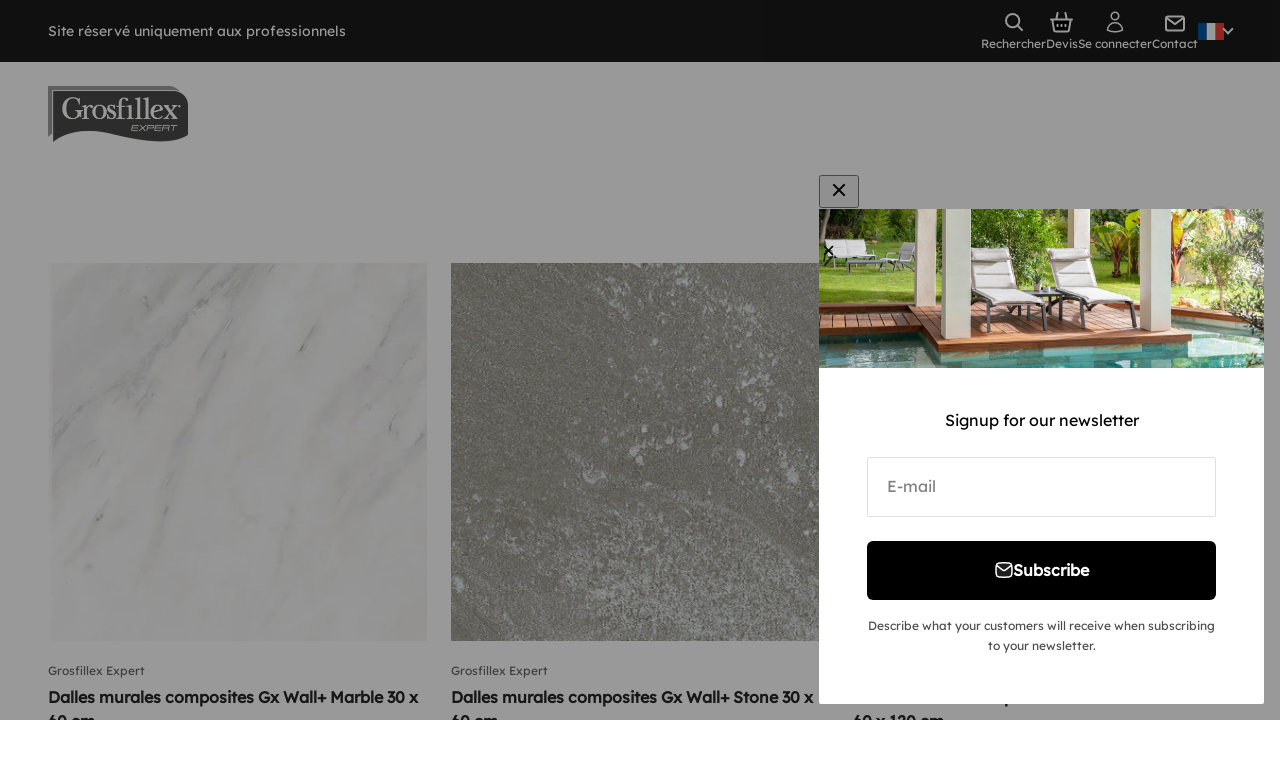

--- FILE ---
content_type: text/css
request_url: https://www.grosfillex-expert.com/cdn/shop/t/28/assets/main.css?v=135964123717966085241730811979
body_size: 2149
content:
@font-face{font-family:"Gelasio";src:url(//www.grosfillex-expert.com/cdn/shop/t/28/assets/8feaf9d8d908523d1627.eot?v=75879994069894745441730811949);src:url(//www.grosfillex-expert.com/cdn/shop/t/28/assets/8feaf9d8d908523d1627.eot?v=75879994069894745441730811949?#iefix) format("embedded-opentype"),url(//www.grosfillex-expert.com/cdn/shop/t/28/assets/5a8be49e37a3bf2a073c.woff2?v=34490660015481809911730811945) format("woff2"),url(//www.grosfillex-expert.com/cdn/shop/t/28/assets/60cc2f356256c925007f.woff?v=21971252007674509251730811945) format("woff"),url(//www.grosfillex-expert.com/cdn/shop/t/28/assets/7330f6cf8ccba42e5d32.ttf?v=170577118045061388731730811947) format("truetype"),url(//www.grosfillex-expert.com/cdn/shop/t/28/assets/8d71b09cf4484ab5a5a7.svg?v=21184031735791590131730811950#Gelasio-Regular) format("svg");font-weight:normal;font-style:normal;font-display:swap}@font-face{font-family:"Gelasio-Bold";src:url(//www.grosfillex-expert.com/cdn/shop/t/28/assets/354cda1a8e34d4c82d48.eot?v=37629349569243539731730811950);src:url(//www.grosfillex-expert.com/cdn/shop/t/28/assets/354cda1a8e34d4c82d48.eot?v=37629349569243539731730811950?#iefix) format("embedded-opentype"),url(//www.grosfillex-expert.com/cdn/shop/t/28/assets/c2744c67c12b7f987b35.woff2?v=167123393012013538801730811972) format("woff2"),url(//www.grosfillex-expert.com/cdn/shop/t/28/assets/729cb8ff9fb5aae97ee3.woff?v=99116688094235985801730811947) format("woff"),url(//www.grosfillex-expert.com/cdn/shop/t/28/assets/dd00c994fc6c9a366894.ttf?v=48974112803967989331730811973) format("truetype"),url(//www.grosfillex-expert.com/cdn/shop/t/28/assets/cf9c2776d6b4ca0b94ec.svg?v=179005974111987803291730811973#Gelasio-Bold) format("svg");font-weight:700;font-style:normal;font-display:swap}@font-face{font-family:"Lexend";src:url(//www.grosfillex-expert.com/cdn/shop/t/28/assets/f367fb9c96cc6a8a93a7.eot?v=182914248552646899931730811974);src:url(//www.grosfillex-expert.com/cdn/shop/t/28/assets/f367fb9c96cc6a8a93a7.eot?v=182914248552646899931730811974?#iefix) format("embedded-opentype"),url(//www.grosfillex-expert.com/cdn/shop/t/28/assets/73a2c97adf1fcdf7440b.woff2?v=125896717260368904611730811947) format("woff2"),url(//www.grosfillex-expert.com/cdn/shop/t/28/assets/a5016dff14c1b3c946a5.woff?v=177387032937060295291730811970) format("woff"),url(//www.grosfillex-expert.com/cdn/shop/t/28/assets/e9aad67ebe460d03d25e.ttf?v=166441087840068419201730811972) format("truetype"),url(//www.grosfillex-expert.com/cdn/shop/t/28/assets/88bfb79d5c216ec64072.svg?v=66608486573939518671730811950#Lexend-Regular) format("svg");font-weight:normal;font-style:normal;font-display:swap}html{font-family:"Lexend",arial,sans-serif}html p,html span,html li,html div{font-family:"Lexend",arial,sans-serif}html .page .prose p:not(.h0,.h1,.h2,.h3,.h4,.h5,.h6),html .article .prose p:not(.h0,.h1,.h2,.h3,.h4,.h5,.h6),html .rich-text .prose p:not(.h0,.h1,.h2,.h3,.h4,.h5,.h6),html .multiple-images-with-text .prose p:not(.h0,.h1,.h2,.h3,.h4,.h5,.h6),html .text-with-icons .prose p:not(.h0,.h1,.h2,.h3,.h4,.h5,.h6){color:#8c8b8b}html .heading,html .h0,html .h1,html .h2,html .h3,html .h4,html .h5,html .h6,html .prose :is(h1,h2,h3,h4,h5,h6),html h1,html h2,html h3,html h4,html h5,html h6{font-family:"Gelasio-Bold",arial,sans-serif}.shopify-section--product-recommendations .section-header .prose p,.blog-post-card__title{font-family:"Gelasio-Bold",arial,sans-serif;font-style:var(--heading-font-style);font-weight:var(--heading-font-weight);letter-spacing:var(--heading-letter-spacing);text-transform:var(--heading-text-transform);overflow-wrap:anywhere}.blog-post-card__title{font-size:var(--text-h3);line-height:1.2}.prev-next-buttons{gap:var(--spacing-6)}@media(min-width: 43.75rem){.prev-next-buttons{gap:var(--spacing-2)}}@media(min-width: 43.75rem){.prev-next-buttons--multiple-images{gap:var(--spacing-4)}}.circle-button{box-shadow:none}.circle-button--bordered{border:none;position:relative}.circle-button--bordered::before{content:"";position:absolute;height:2.5rem;width:2.5rem;top:50%;left:50%;transform:translate(-50%, -50%) rotate(45deg);border:solid 2px}.slideshow__cursor.next svg:first-child,.product-gallery__cursor.next svg:first-child{transform:rotate(0)}.header__secondary-nav a{display:block}.header__secondary-nav svg{width:1.25rem;height:1.25rem}.header__secondary-nav svg path{fill:rgb(var(--text-color))}.header__main-nav .header__icon-list>a:nth-child(2){display:none}.multi-column-custom>.section{padding-top:0}.multi-column-custom>.section .multi-column{display:flex;flex-direction:column}.multi-column-custom>.section .multi-column__item{width:100%}.multi-column-custom>.section .multi-column__item .multi-column-cont-img{max-height:31.25em;width:100%;overflow:hidden;border-radius:10px}.multi-column-custom>.section .multi-column__item .multi-column-cont-img img{height:100%;object-fit:cover;transition:all 1s ease-in-out}.multi-column-custom>.section .multi-column__item:hover .multi-column-cont-img img{transform:scale(1.2);transition:all 1s ease-in-out}@media screen and (min-width: 48em){.multi-column-custom>.section .multi-column{display:grid}.multi-column-custom>.section .multi-column-cont-img{min-height:23.75em}}@media screen and (min-width: 64em){.multi-column-custom>.section .multi-column-cont-img{height:28.125em}}@media screen and (min-width: 48em)and (max-width: 62.5rem){.multi-column-custom>.section .multi-column{grid:auto/auto-flow}}.product-info__pictos .pictos-list{display:flex;flex-wrap:wrap}.product-info__pictos .pictos-list__item{height:4.6875em;width:4.6875em;min-width:4.6875em;position:relative;display:flex;justify-content:center;align-items:center;margin-right:.625em}.product-info__pictos .pictos-list__item img{width:3.125em}.shopify-section--product-recommendations .section-header .prose p{font-size:var(--text-h2);line-height:1.1}.hot-spot__dot{border-radius:0;transform:rotate(45deg);width:2.5rem;height:2.5rem}.hot-spot__dot .icon{position:relative;transform:rotate(45deg)}.hot-spot__dot--active .icon{transform:rotate(0)}.homepage{position:relative;overflow:hidden}.homepage section{background-color:rgba(0,0,0,0) !important;position:relative;z-index:2}.homepage .decoration{position:absolute;max-width:51.25rem;height:auto;z-index:1}.homepage .decoration--left{left:0}.homepage .decoration--right{right:0}.homepage .decoration--first{top:81.25rem}.homepage .decoration--second{top:168.75rem}.homepage .decoration--third{top:375rem}.section-header .reversed-link{background:linear-gradient(90deg, currentColor, currentColor) 0 min(100%, 1.35em)/100% 1px no-repeat}.section-header .reversed-link:hover{background:linear-gradient(90deg, currentColor, currentColor) 0 min(100%, 1.35em)/0% 1px no-repeat}.collection__top-bar .facets-summary .popover-listbox__option:nth-child(5),.collection__top-bar .facets-summary .popover-listbox__option:nth-child(6){display:none}.collection-description{margin-bottom:6em}.collection-description h2,.collection-description h3,.collection-description h4,.collection-description h5,.collection-description h6{line-height:1.5;font-weight:700;margin-top:.9375em}.collection-description h2{font-size:2.5em}.collection-description h3{font-size:2em}.collection-description h4,.collection-description h5,.collection-description h6{font-size:1.625em}.page{gap:var(--spacing-2)}.page .breadcrumb{text-align:center}.page-realisations>.shopify-section--rich-text>.section{padding-top:0}.product .product-info__buy-buttons button:first-child{display:none}.product .product-info__complementary-products .button--subdued{display:none}.product .product-gallery__ar-wrapper .product-gallery__zoom svg{transform:rotate(0)}.shopify-section--feature-chart .section-stack__main .feature-chart__table--product .feature-chart__table-row--product{display:none}.shopify-section--feature-chart .section-stack__main .feature-chart__table--product .feature-chart__table-row:nth-child(2){border:none}.catalog-grid{display:flex;flex-direction:column;height:fit-content}@media(min-width: 48em){.catalog-grid{flex-direction:row;align-items:stretch;height:21.25rem}}.catalog-grid__item{width:100%}@media(min-width: 48em){.catalog-grid__item{width:50%}}.catalog-grid__block{display:flex;padding:1.25em}@media(min-width: 48em){.catalog-grid__block{flex-direction:column}}@media(min-width: 64em){.catalog-grid__block{flex-direction:row}}.catalog-grid__block-wrapper{width:100%}@media(min-width: 64em){.catalog-grid__block-wrapper{width:50%;height:100%}}.catalog-grid__block-wrapper--left{display:flex;flex-direction:column;justify-content:center}@media(min-width: 48em){.catalog-grid__block-wrapper--left{padding-left:0}}@media(min-width: 64em){.catalog-grid__block-wrapper--left{padding:.9375em}}@media(min-width: 83.125em){.catalog-grid__block-wrapper--left{justify-content:flex-end}}.catalog-grid__block-wrapper--right{overflow:hidden;display:flex;align-items:center;justify-content:flex-end;max-height:12.5rem}@media(min-width: 48em){.catalog-grid__block-wrapper--right{max-height:unset}}.catalog-grid__picto{height:auto;max-width:2.5rem}@media(min-width: 26em){.catalog-grid__picto{max-width:4.375rem}}@media(min-width: 48em){.catalog-grid__picto{display:none}}@media(min-width: 64em){.catalog-grid__picto{display:block;max-width:8.4375rem}}@media(min-width: 83.125em){.catalog-grid__picto{margin-bottom:3.75em}}.catalog-grid__block-title{width:100%;align-self:flex-end;margin-top:1.25em}@media(min-width: 48em){.catalog-grid__block-title{margin-top:0}}@media(min-width: 64em){.catalog-grid__block-title{margin-top:1.25em}}@media(min-width: 83.125em){.catalog-grid__block-title{margin-top:0}}.catalog-grid__block-title p{font-family:"Lexend",arial,sans-serif;font-weight:600}.catalog-grid__image{max-height:100%;max-width:100%;object-fit:cover}@media(min-width: 48em){.catalog-grid__image{height:100%}}.text-with-icons__item{position:relative;grid-template-rows:9.375rem auto}.text-with-icons__item .icon-block{background:rgba(0,0,0,0);position:relative;align-self:center;padding:0;height:fit-content}.text-with-icons__item .icon-block::before{content:"";position:absolute;height:7.1875rem;width:7.1875rem;top:65%;left:50%;transform:translate(-50%, -50%) rotate(45deg);background:#000;z-index:1}.text-with-icons__item .image-icon{z-index:5;position:relative;padding-top:1.875rem}.footer{position:relative;z-index:2}.footer #input-footer--contactemail{border:solid 1px rgba(255,255,255,.6)}.article .article-content{max-width:56.25rem}#related-products{--section-background-hash: 0}#related-products>.section{padding-top:0}#related-products+*{--previous-section-background-hash: 0}#related-products .product-list{--product-list-gap: var(--product-list-row-gap) var(--product-list-column-gap);--product-list-items-per-row: 2;--product-list-carousel-item-width: 74vw;--product-list-grid: auto / auto-flow var(--product-list-carousel-item-width)}@media(min-width: 43.75rem){#related-products .product-list{--product-list-gap: var(--product-list-row-gap) var(--product-list-column-gap);--product-list-items-per-row: 2;--product-list-carousel-item-width: 36vw}}@media(min-width: 62.5rem){#related-products .product-list{--product-list-items-per-row: 4;--product-list-carousel-item-width: calc( var(--container-inner-width) / 4 - (var(--product-list-column-gap) / 4 * 3) )}}#related-products .product-list .product-card__figure img{max-height:21.90625em;min-height:18.75em;object-fit:cover}@media(min-width: 62.5rem){#related-products .product-list .scrollbar{display:none}}.square-metters__label{cursor:default}.square-metters__wrapper{display:flex;align-items:center;gap:.3125em}.square-metters__input{width:fit-content;height:var(--input-height);box-sizing:border-box;padding:0 var(--spacing-6);border:solid 1px rgb(var(--text-color)/0.12);border-radius:var(--rounded-button);display:flex;align-items:center;justify-content:center;cursor:not-allowed;background:rgba(0,0,0,.1)}.breadcrumb a{text-decoration:underline}.localization-selector-icon-switcher{position:relative;top:-2px}.localization-selector-icon-switcher::before{transform:rotate(135deg) !important}.localization-selector-icon-switcher::after{content:none}.input__show-pwd-btn{position:absolute;right:1.25rem;top:50%;transform:translateY(-50%);width:1.875rem;height:1.875rem;padding:.1875rem}.input__show-pwd-btn--show::before{content:"";position:absolute;left:50%;top:50%;transform:translate(-50%, -50%) rotate(-45deg);width:100%;height:2px;background:#000}.input__show-pwd-btn::after{content:none}


--- FILE ---
content_type: text/css
request_url: https://www.grosfillex-expert.com/cdn/shop/t/28/assets/theme-dedi.css?v=3269285373354915041743752532
body_size: 2157
content:
.mb-1{margin-bottom:10px}ul[type=disc],.collection-description ul{padding-left:20px;list-style-type:disc}.shopify-section--announcement-bar{z-index:102!important}@media screen and (min-width: 1150px){.header-top-bar{position:relative;z-index:11;padding:.6rem 0}.header-top-bar .container{display:flex;align-items:center}.header-top-bar .announcement-bar__scrolling-list,.header-top-bar .announcement-bar__wrapper{flex:1;margin:0}.header-top-bar .announcement-bar__wrapper{justify-content:flex-start}.header-top-bar .announcement-bar__wrapper .announcement-bar__static-list{place-items:initial;text-align:left}.header-top-bar .announcement-bar__wrapper button{order:1}.header-top-bar .announcement-bar__wrapper p{font-size:14px;font-weight:400}.header-top-bar .icon-list{display:flex;flex:0 0 auto;gap:0 50px;margin-left:auto}.header-top-bar .icon-list a{display:flex;flex-direction:column;align-items:center;font-size:12px;margin-top:auto}.header-top-bar .header__localization-wrapper{display:flex;align-items:center}}.shopify-section--header{z-index:101!important}@media screen and (max-width: 424px){.header__wrapper{grid-template-columns:auto}}@media screen and (max-width: 1149px){.header{--header-icon-list-spacing: 24px }.header__main-nav .header__icon-list>a:nth-child(2){display:initial}.header__secondary-nav svg{width:24px;height:24px}.header__secondary-nav svg path{fill:none}}@media screen and (min-width: 1150px){.header__wrapper{display:flex}.header__logo{order:-1;margin-right:auto}.header__link-list{gap:0 40px}.header__secondary-nav{display:none}}@media screen and (min-width: 1500px){.header__link-list{gap:0 90px}}.flag{width:26px;height:17px;background-size:cover}.flag-EN{background-image:url(flag-EN.png)}.flag-FR{background-image:url(flag-FR.png)}.flag-ES{background-image:url(flag-ES.png)}.footer .input{border:solid 1px rgba(255,255,255,.6)}.hot-spot{z-index:2!important}.shopify-section--main-customers-login .button+div .link,.shopify-section--main-customers-register .button+div .link{font-size:18px;font-weight:900}.page-register .section-full{padding:0}.page-register .cf-form-block form{max-width:680px!important;padding:var(--spacing-14) var(--container-gutter);background:rgb(var(--text-color) / .05)}.page-register .cf-form-block .cf-step-tabs{text-align:center}.page-register .cf-form-block .cf-step-title{font-family:Gelasio-Bold,arial,sans-serif;font-size:var(--text-h2);line-height:1.1;font-style:var(--heading-font-style);font-weight:var(--heading-font-weight);letter-spacing:var(--heading-letter-spacing);overflow-wrap:anywhere;text-transform:var(--heading-text-transform)}.page-register .cf-form-block .cf-field[data-cf-field-type=group]{border:none;padding:0}.page-register .cf-form-block label:not(.cf-enum-field__choice){align-items:center;column-gap:.5rem;display:grid;grid-auto-flow:column;height:calc(var(--input-height) + .625rem);margin-inline-start:var(--input-padding-inline);opacity:.5;pointer-events:none;position:absolute;top:.5rem;transform-origin:var(--transform-origin-start);transition:transform .2s ease-in-out;transform:scale(.65) translateY(calc(var(--spacing-4)* -1))}.page-register .cf-form-block input{-webkit-appearance:none;appearance:none;height:calc(var(--input-height) + .625rem);padding-block-start:var(--spacing-4);padding-inline-end:var(--input-padding-inline);padding-inline-start:var(--input-padding-inline);background:transparent;border-radius:var(--rounded-input);border-width:1px;color:rgb(var(--input-text-color, var(--text-color)));text-align:start;width:100%}.page-register .cf-form-block .cf-select-wrap{-webkit-appearance:none;appearance:none;background-color:transparent;background-image:url("data:image/svg+xml,%3Csvg xmlns='http://www.w3.org/2000/svg' role='presentation' focusable='false' width='10' height='7' viewBox='0 0 10 7'%3E%3Cpath d='m1 1 4 4 4-4' fill='none' stroke='currentColor' stroke-width='2'%3E%3C/path%3E%3C/svg%3E");background-repeat:no-repeat;background-position:center right 10px;border-radius:var(--rounded-input);border-width:1px;color:rgb(var(--input-text-color, var(--text-color)));text-align:start;width:100%}.page-register .cf-form-block .cf-select-wrap select{height:calc(var(--input-height) + .625rem);padding-block-start:var(--spacing-4);padding-inline-end:var(--input-padding-inline);padding-inline-start:var(--input-padding-inline)}.page-register .cf-form-block .cf-select-wrap .cf-down-arrow{display:none}.page-register .cf-form-block input::placeholder{color:rgb(var(--text-color));opacity:.5}.page-register .cf-form-block select{padding-top:.6rem;background:none}.page-register .cf-form-block input[type=checkbox]{width:var(--spacing-4);height:var(--spacing-4);padding:0;-webkit-appearance:none;appearance:none;background:rgb(var(--text-color)/.15) var(--checkmark-svg-url) no-repeat center;background-size:0;border-radius:2px;box-shadow:inset 1px 1px 2px #0000001a;transition:background-color .2s ease-in-out}.page-register .cf-form-block input[type=checkbox]:checked{background-color:rgb(var(--accent));background-size:10px 8px}.page-register .cf-form-block input[type=checkbox]:not(:checked)~span{opacity:.7}.page-register .cf-form-block .cf-form-actions{display:flex;flex-direction:column;align-items:center;gap:var(--spacing-6)}.page-register .cf-form-block .cf-button:not(.cf-prev-step){--button-background: var(--button-background-secondary) /var(--button-background-opacity,1);--button-text-color: var(--button-text-secondary);--button-outline-color: var(--button-background-secondary);width:100%;margin:0;padding-block-end:var(--spacing-4);padding-block-start:var(--spacing-4);padding-inline-end:var(--spacing-8);padding-inline-start:var(--spacing-8);font-size:var(--text-base);background-color:rgb(var(--button-background));border-radius:var(--rounded-button)}.page-register .cf-form-block .cf-prev-step{order:1;width:max-content;padding:0;margin:0;font-size:18px;font-weight:900;color:rgb(var(--text-color)/.7);background:linear-gradient(90deg,currentColor,currentColor) 0 min(100%,1.35em) /100% 1px no-repeat;transition:background-size .3s ease-in-out,color .3s ease-in-out}.page-register .cf-form-block .cf-prev-step:hover{background-size:0 1px}@media screen and (max-width: 699px){.page-register .cf-form-block{padding-top:0!important}}@media screen and (min-width: 700px){.page-register .cf-form-block .cf-field p{font-size:16px}.page-register .cf-form-block form{border-radius:var(--rounded);padding-inline-end:var(--spacing-16);padding-inline-start:var(--spacing-16)}.page-register .cf-form-block .cf-react-target{margin-inline-end:auto;margin-inline-start:auto;max-width:440px}}.globo-form-app .panel{gap:0}.shopify-section--collection-banner .h1 span{font-family:inherit}.product-login-wrapper{padding:25px 10%;background:#f4f4f4}.product-login-wrapper .button{margin-bottom:15px}.product-login-wrapper li{display:flex}.product-login-wrapper li:before{content:"";display:block;width:19px;height:14px;flex-shrink:0;margin-right:12px;margin-top:5px;background-image:url("data:image/svg+xml,%3Csvg width='19' height='14' viewBox='0 0 19 14' fill='none' xmlns='http://www.w3.org/2000/svg'%3E%3Cpath d='M17.7857 0.392897C17.5952 0.398574 17.4144 0.478198 17.2815 0.614902L6.06668 11.8297L1.45184 7.2149C1.38427 7.14452 1.30333 7.08833 1.21377 7.04962C1.12421 7.01091 1.02782 6.99046 0.93026 6.98947C0.832697 6.98848 0.735917 7.00696 0.645587 7.04384C0.555257 7.08072 0.473193 7.13525 0.404202 7.20424C0.335211 7.27323 0.280679 7.3553 0.2438 7.44563C0.206922 7.53596 0.188437 7.63274 0.18943 7.7303C0.190423 7.82786 0.210872 7.92425 0.249581 8.01381C0.28829 8.10337 0.34448 8.18431 0.414861 8.25188L5.54819 13.3852C5.68573 13.5227 5.87222 13.5999 6.06668 13.5999C6.26114 13.5999 6.44764 13.5227 6.58517 13.3852L18.3185 1.65188C18.4245 1.54888 18.4969 1.41626 18.5262 1.27141C18.5555 1.12656 18.5403 0.976242 18.4827 0.840145C18.4251 0.704049 18.3278 0.588527 18.2034 0.50872C18.079 0.428912 17.9334 0.388541 17.7857 0.392897Z' fill='%23FF0000'/%3E%3C/svg%3E%0A");background-repeat:no-repeat}.product-login-wrapper li+li{margin-top:10px}.color-swatch[style="--swatch-background: linear-gradient(to right, #ffffff, #ffffff)"]{border:1px solid rgb(var(--text-color) / .12)}.ring-inset.is-disabled{background:linear-gradient(to bottom right,transparent calc(50% - 1px),rgb(var(--text-color) / .12) calc(50% - 1px) calc(50% + 1px),transparent calc(50% + 1px)),var(--swatch-background) center / cover}.color-swatch.is-disabled{display:none}@media screen and (max-width: 424px){.product-login-wrapper{padding:20px 15px}}.article-banner-overlay{padding:0}.article-banner-overlay .article-banner__image{height:100%}.article-banner-overlay .article-banner__image:before{background:rgb(var(--article-banner-image-overlay));border-radius:inherit;bottom:0;content:"";left:0;pointer-events:none;position:absolute;right:0;top:0;transition:background .2s ease-in-out;z-index:1}.article-banner-overlay .article-banner__image img{height:100%;object-fit:cover}@media screen and (min-width:576px){.article-banner-overlay .article-banner__image{max-height:433px}}@media screen and (max-width:1149px){.article-banner-overlay{--article-banner-grid-area: 1 / -1;--article-banner-grid: auto;align-items:var(--article-banner-horizontal-alignement, center);box-sizing:content-box;display:grid;grid:var(--article-banner-grid);column-gap:var(--article-banner-column-gap);justify-items:center;margin-inline-end:auto;margin-inline-start:auto;max-width:var(--article-banner-max-width);padding-block-start:var(--article-banner-padding-block-start, 0);position:relative}.article-banner-overlay .article-banner__content{grid-area:var(--article-banner-grid-area, content)}.article-banner-overlay .article-banner__image{grid-area:var(--article-banner-grid-area, image);position:relative}}@media screen and (min-width:1150px){.article-banner-overlay{max-width:none}}.article-content{padding-bottom:0!important;border:none}.article-content .share-buttons{justify-content:center;padding:15px 0;border-top:1px solid rgb(var(--text-color)/.12);border-bottom:1px solid rgb(var(--text-color)/.12)}#article-content *{color:rgb(var(--text-color)/1)}#article-content img{width:100%}.article-row{display:flex;align-items:center;flex-wrap:wrap}#article-content .article-row *{margin-block-start:0}.article-row div{padding-inline:15px;margin:0}.article-row:nth-child(odd) .img-wrapper{order:-1}@media screen and (max-width:767px){#article-content .article-row{margin:50px -15px}.article-row div{flex:100%}#article-content .article-row .img-wrapper img{margin-inline:auto;margin-block:20px}#article-content .article-row:nth-child(odd) .img-wrapper img{margin-top:0}#article-content .article-row:nth-child(2n) .img-wrapper img{margin-bottom:0}}@media screen and (min-width:768px){#article-content .article-row{margin:80px -15px}.article-row div{flex:0 0 50%}.article-row .img-wrapper{align-self:stretch}#article-content .article-row .img-wrapper img{height:100%;margin:0;object-fit:cover}}.article-blog-posts{gap:30px;padding-top:0}.article-blog-posts .section-header{padding-left:36px;position:relative}.article-blog-posts .section-header:before{content:"";display:block;width:24px;height:24px;position:absolute;left:0;top:50%;margin-top:-12px;border-radius:100%;background-color:#000;background-image:url("data:image/svg+xml,%3Csvg width='5' height='8' viewBox='0 0 5 8' fill='none' xmlns='http://www.w3.org/2000/svg'%3E%3Cpath d='M0.75 7L3.75 4L0.75 1' stroke='white' stroke-width='1.5'/%3E%3C/svg%3E%0A");background-position:left 10px center;background-repeat:no-repeat}.blog-posts{--blog-articles-gap: 17px}.blog-post-card{margin-bottom:30px}.blog-post-card .blog-post-card__figure{aspect-ratio:435/291}
/*# sourceMappingURL=/cdn/shop/t/28/assets/theme-dedi.css.map?v=3269285373354915041743752532 */
